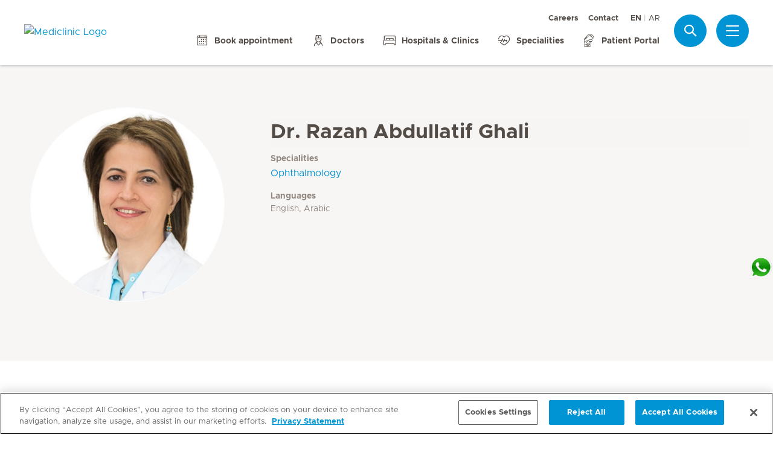

--- FILE ---
content_type: text/html; charset=UTF-8
request_url: https://www.mediclinic.ae/en/corporate/doctors/8/razan-abdullatif-ghali-dr.html
body_size: 5142
content:

  <!DOCTYPE HTML>
  <html class="no-js" lang="en">
    <head><meta http-equiv="content-type" content="text/html; charset=UTF-8"/>
<script defer="defer" type="text/javascript" src="/.rum/@adobe/helix-rum-js@%5E2/dist/rum-standalone.js"></script>
<link rel="preload" href="/etc.clientlibs/hirslanden/clientlibs/frontend-min/resources/font/Metropolis-Regular.woff" as="font" type="font/woff" crossorigin="anonymous"/>
<link rel="preload" href="/etc.clientlibs/hirslanden/clientlibs/frontend-min/resources/font/Metropolis-Bold.woff" as="font" type="font/woff" crossorigin="anonymous"/>
<link rel="preload" href="/etc.clientlibs/hirslanden/clientlibs/frontend-min/resources/font/Metropolis-SemiBold.woff" as="font" type="font/woff" crossorigin="anonymous"/>
<link rel="preload" href="/etc.clientlibs/hirslanden/clientlibs/frontend-min/resources/font/icons.woff?v=1.0.0" as="font" type="font/woff" crossorigin="anonymous"/>


	
	<title>Dr. Razan Abdullatif Ghali  - Mediclinic Middle East</title>
	<meta name="keywords"/>
	<meta name="description" content="Specialised in: Ophthalmology in Al Ain. Make an appointment now."/>
	<meta itemprop="page-title" content="dr. razan abdullatif ghali  - mediclinic middle east"/>
	<meta itemprop="repository-path" content="/content/mc-me-corporate/en/doctors/8/889"/>
	<meta itemprop="fmhs" content="/content/mc-me-corporate/en/fmhs/ophthalmology"/>
	<meta itemprop="locations" content="mcme:locations/al-ain"/>
	
	<meta itemprop="clinics" content="/content/mc-me-al-jowhara-hospital/en"/>
	
	<meta itemprop="corporate" content="/content/mc-me-corporate"/>
	
	
	
	
	
	
	
	<meta itemprop="event-languages" content="English, Arabic"/>
	
	
	
	<meta itemprop="gender" content="Mann"/>
	
	
	
	
	
	
	
	
	<meta itemprop="doctor-lastname" content="ghali"/>
	<meta itemprop="doctor-firstname" content="razan"/>
	<meta itemprop="page-type" content="DOCTORS"/>
	
	
	
	
	
	<meta name="viewport" content="width=device-width, initial-scale=1, maximum-scale=1"/>
	
	<meta name="last-modified" content="2025-11-27"/>
	<meta name="yandex-verification" content="53c3c2530ef78398"/>
	<meta name="msvalidate.01" content="D04D01F2127B141324763FDEDCB3FC1D"/>

	<link rel="canonical" href="https://www.mediclinic.ae/en/corporate/doctors/8/razan-abdullatif-ghali-dr.html"/>

	
		<link rel="alternate" href="https://www.mediclinic.ae/en/corporate/doctors/8/razan-abdullatif-ghali-dr.html" hreflang="en-AE"/>
	
		<link rel="alternate" href="https://www.mediclinic.ae/ar/corporate/doctors/8/razan-abdullatif-ghali-dr.html" hreflang="ar-AE"/>
	

	
		
		<meta property="og:url" content="https://www.mediclinic.ae/en/corporate/doctors/8/razan-abdullatif-ghali-dr.html"/>
		<meta property="og:type" content="article"/>
		<meta property="og:title" content="Dr. Razan Abdullatif Ghali "/>
		
		<meta property="og:image" content="https://mediclinic.scene7.com/is/image/mediclinic/889-razan-abdullatif-ghali-dr?_ck=1616197280032"/>

		
		<meta name="twitter:card" content="summary"/>
		<meta name="twitter:site" content="Hirslanden"/>
		<meta name="twitter:site:id" content="73376192"/>
		<meta name="twitter:title" content="Dr. Razan Abdullatif Ghali "/>
		
		<meta name="twitter:image" content="https://mediclinic.scene7.com/is/image/mediclinic/889-razan-abdullatif-ghali-dr?_ck=1616197280032"/>
	






    <script src="https://cdn.cookielaw.org/scripttemplates/otSDKStub.js" type="text/javascript" charset="UTF-8" data-domain-script="019523e1-f942-71a3-949f-eb2907f651c4"></script>
<script type="text/javascript">
function OptanonWrapper() { }
</script>
<!-- OneTrust Cookies Consent Notice end for mediclinic.ae -->
    <meta name="google-site-verification" content="LbQWfEkKz-r9ZG4TacFejXtKpTP7ZM4SuF9AQ0t_eFw" />

<!-- Start of Chat Bot Script -->
<script>
  document.cookie = "dot_chatbot_url=https://prodmcmebot.azurewebsites.net/MCMEWebChat; path=/";
  document.cookie = "dot_chatbot_name=NEED HELP?; path=/";
  document.cookie = "dot_chatbot_open_button_name=NEED HELP?; path=/";
  document.cookie = "dot_chatbot_hide_button_name=HIDE; path=/";
</script>
<script src="https://mcmebotstorage.blob.core.windows.net/prodmcmestoragecontainer/Assets/js/bot.js" type="text/javascript"></script>
<script>
    document.getElementById("dot_chat_btn").style.visibility = "hidden"; 
</script>
<!-- End of Chat Bot Script -->
    <script>
    window.dataLayer = window.dataLayer || [];
</script>
<!-- Google Tag Manager -->


    <script>(function(w,d,s,l,i){w[l]=w[l]||[];w[l].push({'gtm.start':
        new Date().getTime(),event:'gtm.js'});var f=d.getElementsByTagName(s)[0],
        j=d.createElement(s),dl=l!='dataLayer'?'&l='+l:'';j.async=true;j.src=
        'https://www.googletagmanager.com/gtm.js?id='+i+dl;f.parentNode.insertBefore(j,f);
    })(window,document,'script','dataLayer',"GTM-MDMRXT7");</script>


<!-- End Google Tag Manager -->


<!-- Adobe Analytics -->


    <script src="https://assets.adobedtm.com/82ec148934ab/bff85ea4e93a/launch-45694b391688.min.js" async></script>


<!-- End Adobe Analytics -->

    
    
        <script src="https://cdnjs.cloudflare.com/ajax/libs/mobile-detect/1.4.3/mobile-detect.min.js"></script>
    
    
    

        
    
<link rel="stylesheet" href="/etc.clientlibs/hirslanden/clientlibs/clientlib-dependencies.lc-d41d8cd98f00b204e9800998ecf8427e-lc.css" type="text/css">



        
    
<link rel="stylesheet" href="/etc.clientlibs/hirslanden/clientlibs/clientlib-site.lc-4d1c75d68b11839a9440671cf091ea24-lc.css" type="text/css">



        


        
    
<link rel="stylesheet" href="/etc.clientlibs/hirslanden/clientlibs/frontend-min.lc-7d3d4b7431c03ae8eab1fe3f3be0c184-lc.css" type="text/css">



        
        
    
<script src="/etc.clientlibs/hirslanden/clientlibs/frontend-head-min.lc-f4e96b76cb58ca0b834b0f165cd57d9c-lc.js"></script>




        
    
    
    <script src="https://cdnjs.cloudflare.com/ajax/libs/picturefill/3.0.3/picturefill.min.js" async></script>



<script type="application/ld+json">
    {"@context":"http://schema.org/","@type":"Physician","name":"Dr. Razan Abdullatif Ghali ","MedicalSpecialty":"","image":"https://www.hirslanden.ch/renditions/mc-me-corporate/images/doctors/4x3/384/1616197304609/889-razan-abdullatif-ghali-dr.jpg","hospitalAffiliation":[{"@type":"Hospital","name":"Mediclinic Middle East Corporate Office","address":{"@type":"PostalAddress","name":"PO Box 123812, Dubai, UAE  Publishing Pavilion, Floors 5-7  Dubai Production City (next to City Centre Me'aisem)"},"image":"https://www.hirslanden.ch/renditions/mc-me-corporate/logos/re-design/4x3/768/1616241322677/logo-mcme-web.png","email":"","telephone":"8002000","faxNumber":"","contactPoint":{"@type":"ContactPoint","telephone":"","faxNumber":"","email":""}}]}
</script>

<script type="application/ld+json">
    {"@context":"http://schema.org/","@type":"BreadcrumbList","itemListElement":[{"@type":"ListItem","position":1,"name":"Best Doctors in UAE ","item":"https://www.mediclinic.ae/en/corporate/doctors.html"},{"@type":"ListItem","position":2,"name":"8","item":"https://www.mediclinic.ae/en/corporate/doctors/8.html"},{"@type":"ListItem","position":3,"name":"Dr. Razan Abdullatif Ghali ","item":"https://www.mediclinic.ae/en/corporate/doctors/8/razan-abdullatif-ghali-dr.html"}]}
</script>


<link rel="apple-touch-icon-precomposed" sizes="152x152" href="/etc.clientlibs/hirslanden/clientlibs/frontend/resources/favicon/touch-icon-ipad-retina.png"/>
<link rel="apple-touch-icon-precomposed" sizes="120x120" href="/etc.clientlibs/hirslanden/clientlibs/frontend/resources/favicon/touch-icon-iphone-retina.png"/>
<link rel="apple-touch-icon-precomposed" sizes="76x76" href="/etc.clientlibs/hirslanden/clientlibs/frontend/resources/favicon/touch-icon-ipad.png"/>
<link rel="apple-touch-icon-precomposed" sizes="52x52" href="/etc.clientlibs/hirslanden/clientlibs/frontend/resources/favicon/touch-icon-iphone.png"/>
<link rel="shortcut icon" href="/etc.clientlibs/hirslanden/clientlibs/frontend/resources/favicon/favicon.ico"/>
<meta name="msapplication-TileColor" content="#0094D0"/>
<meta name="msapplication-TileImage" content="/etc.clientlibs/hirslanden/clientlibs/frontend/resources/favicon/favicon-tile-144x144.png"/>

</head>
    <body class=" no-js   " type-ahead-endpoint-url="https://www.mediclinic.ae/en/corporate/_jcr_content.typeahead.json">
      <!-- Google Tag Manager (noscript) -->



    <noscript><iframe title="Google Tag Manager iframe" src="https://www.googletagmanager.com/ns.html?id=GTM-MDMRXT7" height="0" width="0" style="display:none;visibility:hidden"></iframe></noscript>



<!-- End Google Tag Manager (noscript) -->





<div id="dataLayerPageId" data-datalayerjson="{&#34;event&#34;:&#34;dl_page_view&#34;,&#34;language&#34;:&#34;en&#34;,&#34;page_type&#34;:&#34;corporate&#34;}">
</div>



      <div id="page">
  
  
    
    <div id="header" class=" logo-single">
        <header>
            
            <div>

    <div id="header-new" class="corporate">
        <div class="skip-links">
            <a class="accessible" href="#nav">Skip to Navigation</a>
            <a class="accessible" href="#content">Skip to Content</a>
        </div>
        <nav>
            <div id="nav" class="navWrapper">
                <div class="logoWrapper">
                    <a href="/en/corporate/home.html">
                        <img src="/content/dam/mc-me-corporate/logos/re-design/logo-mcme-web.png" alt="Mediclinic Logo" title="Mediclinic Logo" class="logo"/>
                        <img src="/content/dam/mc-me-corporate/logos/re-design/icon-hirslanden-mediclinic-web.png" alt="Mediclinic Logo" title="Mediclinic Logo" class="smallLogo"/>
                        <div class="hospitalName"></div>
                    </a>
                </div>
                <script type="application/ld+json">
    {"@context":"http://schema.org/","@type":"Organization","url":"%5BLjava.lang.String;@50e49b53.html","logo":"https://www.hirslanden.ch/renditions/mc-me-corporate/logos/re-design/4x3/768/1616241322677/logo-mcme-web.png"}
</script>


                
                <div class="linksWrapper">
                    <div class="links">
                        <div class="topLinksWrapper">
                            <ul class="customLinksWrapper">
                                
                                    <li class="customLink ">
                                        <a href="https://careers.mediclinic.com/MiddleEast/?locale=en_GB" class="hir-ext-link" target="_blank">
                                                
                                            Careers
                                        </a>
                                    </li>
<li class="customLink ">
                                        <a href="/en/corporate/contact-us.html">
                                                
                                            Contact
                                        </a>
                                    </li>

                                
                            </ul>
                            <div class="languageSwitch">
                                
  <ul class="lang-switch">
    <li class="active"><span data-lang="en">EN</span></li>
    
  
    
    <li>
      <a href="/ar/corporate/doctors/8/razan-abdullatif-ghali-dr.html" data-lang="ar">AR</a>
    </li>
  </ul>


                                
                            </div>
                        </div>

                        <ul class="bottomLinksWrapper">
                            
    
    
        <li class="sidebar_link">
            <a href="/en/corporate/book-an-appointment.html">
                <span class="icon icon-calendar"></span>
                <span>Book appointment</span>
            </a>
        </li>
    
        <li class="sidebar_link">
            <a href="/en/corporate/hospitals-and-clinics/find-a-doctor.html">
                <span class="icon icon-doctor"></span>
                <span>Doctors</span>
            </a>
        </li>
    
        <li class="sidebar_link">
            <a href="/en/corporate/hospitals-and-clinics.html">
                <span class="icon icon-medical-bed"></span>
                <span>Hospitals &amp; Clinics</span>
            </a>
        </li>
    
        <li class="sidebar_link">
            <a href="/en/corporate/services-and-specialities.html">
                <span class="icon icon-medical-heart"></span>
                <span>Specialities</span>
            </a>
        </li>
    
        <li class="sidebar_link">
            <a href="https://www.mymediclinic.ae/public/index.html#/home" class="hir-ext-link" target="_blank">
                <span class="icon icon-smartphone"></span>
                <span>Patient Portal</span>
            </a>
        </li>
    

                        </ul>
                        <div class="show-on-mobile bottomLinksWrapperMobile">
                            <ul class="bottomLinksWrapper">
                                
    
    
        <li class="sidebar_link">
            <a href="/en/corporate/book-an-appointment.html">
                <span class="icon icon-calendar"></span>
                <span>Book appointment</span>
            </a>
        </li>
    
        <li class="sidebar_link">
            <a href="/en/corporate/hospitals-and-clinics/find-a-doctor.html">
                <span class="icon icon-doctor"></span>
                <span>Doctors</span>
            </a>
        </li>
    
        <li class="sidebar_link">
            <a href="/en/corporate/hospitals-and-clinics.html">
                <span class="icon icon-medical-bed"></span>
                <span>Hospitals &amp; Clinics</span>
            </a>
        </li>
    
        <li class="sidebar_link">
            <a href="/en/corporate/services-and-specialities.html">
                <span class="icon icon-medical-heart"></span>
                <span>Specialities</span>
            </a>
        </li>
    
        <li class="sidebar_link">
            <a href="https://www.mymediclinic.ae/public/index.html#/home" class="hir-ext-link" target="_blank">
                <span class="icon icon-smartphone"></span>
                <span>Patient Portal</span>
            </a>
        </li>
    

                            </ul>
                        </div>
                    </div>

                    
                    
                    <script id="tmpl-search" type="text/x-template">
    <img class="popup-logo" src="/content/dam/mc-me-corporate/logos/re-design/icon-hirslanden-mediclinic-web.png" alt="Mediclinic Logo" title="Mediclinic Logo"/>
    <div class="white-popup search-popup header_search-popup">
        <form id="header-search-form" method="GET" action="https://www.mediclinic.ae/en/corporate/search.html">
            <div class="typeahead__container">
                <div class="search-field typeahead__field">
                    <span class="typeahead__query">
                        <input type="text" title="Search Input" class="type-ahead-search search-overlay-input" data-typeahead-filters="[{&#34;type&#34;:&#34;AndFilter&#34;,&#34;startsWith&#34;:false,&#34;key&#34;:&#34;corporate_str&#34;,&#34;value&#34;:&#34;/content/mc-me-corporate&#34;}]" name="q" id="search" placeholder="Keyword..." autocomplete="off" style="background-image: url('/etc.clientlibs/hirslanden/clientlibs/frontend/resources/img/24-px-search.svg')"/>
                    </span>
                    <span class="typeahead__button hide-on-mobile">
                        <button type="submit" title="Search" aria-label="Search" class="button button-search">Search</button>
                    </span>
                </div>
            </div>
        </form>
        
            <div class="header_search-links">
                    <a href="https://www.mediclinic.ae/en/corporate/book-an-appointment.html">Book appointment</a>
            
                    <a href="https://www.mediclinic.ae/en/corporate/hospitals-and-clinics/find-a-doctor.html">Find a Doctor</a>
            
                    <a href="https://www.mediclinic.ae/en/corporate/hospitals-and-clinics.html">Hospitals &amp; Clinics</a>
            
                    <a href="https://www.mediclinic.ae/en/corporate/special-offers.html">Special Offers</a>
            
                    <a href="https://www.mediclinic.ae/en/corporate/medical-tourism.html">Medical Tourism</a>
            </div>
        
    </div>
</script>
                    <div class="iconsWrapper">
                        <div class="search-box search">
                            <a href="https://www.mediclinic.ae/en/corporate/search.html" class="hir-ext-link" target="_blank">
                                <span class="icon icon-search"></span>
                                <span class="screen-reader">Search</span></a>
                        </div>
                        <div class="menu sidebar_toggle-header">
                            <a href="#sidebar" class="open-sidebar" title="Menu">
                                <div class="menuItemsWrapper">
                                    <span></span>
                                    <span></span>
                                    <span></span>
                                </div>
                            </a>
                        </div>
                    </div>
                </div>

            </div>
        </nav>

    </div>
    

    
    <div id="sidebar" class="sidebar  mfp-hide mfp-with-anim" aria-hidden="true" role="menu">
        <div class="sidebar_background">
            <div class="sidebar_holder">
                <div class="sidebar_left-column">
                    
                    <a href="/en/corporate/home.html" alt="Mediclinic Logo" title="Mediclinic Logo" class="hir-logo logo-override">
                        <span class="screen-reader">Hirslanden Home</span>
                        <img src="/content/dam/mc-me-corporate/logos/re-design/logo-mcme-web.png"/>
                        
                        
                    </a>

                    
                    <ul class="sidebar_links">
                        
    <li class="emergency sidebar_link">
        <a href="/en/corporate/emergency.html">
            <span class="icon icon-emergency"></span>
            <span class="emergency_title">Emergency</span>
        </a>
    </li>
    
        <li class="sidebar_link">
            <a href="/en/corporate/book-an-appointment.html">
                <span class="icon icon-calendar"></span>
                <span>Book appointment</span>
            </a>
        </li>
    
        <li class="sidebar_link">
            <a href="/en/corporate/hospitals-and-clinics/find-a-doctor.html">
                <span class="icon icon-doctor"></span>
                <span>Doctors</span>
            </a>
        </li>
    
        <li class="sidebar_link">
            <a href="/en/corporate/hospitals-and-clinics.html">
                <span class="icon icon-medical-bed"></span>
                <span>Hospitals &amp; Clinics</span>
            </a>
        </li>
    
        <li class="sidebar_link">
            <a href="/en/corporate/services-and-specialities.html">
                <span class="icon icon-medical-heart"></span>
                <span>Specialities</span>
            </a>
        </li>
    
        <li class="sidebar_link">
            <a href="https://www.mymediclinic.ae/public/index.html#/home" class="hir-ext-link" target="_blank">
                <span class="icon icon-smartphone"></span>
                <span>Patient Portal</span>
            </a>
        </li>
    

                    </ul>

                    <div class="sidebar_divider"></div>

                    

                    <nav>
                        <ul class="sidebar_nav">
                            
    
        <li class="sidebar_nav-item">
            <a data-tab="tab1" href="#">
                Patients &amp; Visitors
                <span class="icon icon-arrow-next"></span>
            </a>
        </li>
    
        <li class="sidebar_nav-item">
            <a data-tab="tab2" href="#">
                Hospitals &amp; Clinics
                <span class="icon icon-arrow-next"></span>
            </a>
        </li>
    
        <li class="sidebar_nav-item">
            <a data-tab="tab3" href="#">
                Service Offerings
                <span class="icon icon-arrow-next"></span>
            </a>
        </li>
    
        <li class="sidebar_nav-item">
            <a data-tab="tab4" href="#">
                Careers
                <span class="icon icon-arrow-next"></span>
            </a>
        </li>
    
        <li class="sidebar_nav-item">
            <a data-tab="tab5" href="#">
                About Us
                <span class="icon icon-arrow-next"></span>
            </a>
        </li>
    
        <li class="sidebar_nav-item">
            <a data-tab="tab6" href="#">
                Health Professionals
                <span class="icon icon-arrow-next"></span>
            </a>
        </li>
    

                        </ul>
                    </nav>

                    <div class="sidebar_divider"></div>

                    
                    <div class="">
                        <nav>
                            
                            <ul class="top-links sidebar_nav">
                                
    
        <li class=" sidebar_nav-item">
            <a href="https://careers.mediclinic.com/MiddleEast/?locale=en_GB" class="hir-ext-link" target="_blank">
                                            
                Careers
            </a>
            
        </li>
<li class=" sidebar_nav-item">
            <a href="/en/corporate/contact-us.html">
                                            
                Contact
            </a>
            
        </li>

    

                            </ul>
                            
                            <div class="sidebar_divider"></div>
                            <div class="sidebar_languages">
                                
  <ul class="lang-switch">
    <li class="active"><span data-lang="en">EN</span></li>
    
  
    
    <li>
      <a href="/ar/corporate/doctors/8/razan-abdullatif-ghali-dr.html" data-lang="ar">AR</a>
    </li>
  </ul>


                            </div>
                        </nav>
                    </div>

                    
                    
                </div>
                

                <div class="sidebar_right-column">
                    <a href="/en/corporate/home.html" alt="Mediclinic Logo" title="Mediclinic Logo" class="hir-logo logo-override  show-on-mobile logo-mobile">
                        <span class="screen-reader">Hirslanden Home</span>
                        <img src="/content/dam/mc-me-corporate/logos/re-design/logo-mcme-web.png"/>
                        
                        
                    </a>

                    <div class="sidebar_right-column-content">
                        
                        <div class="sidebar_search">
    <img class="popup-logo" src="/content/dam/mc-me-corporate/logos/re-design/icon-hirslanden-mediclinic-web.png" alt="Mediclinic Logo" title="Mediclinic Logo"/>
    <div class="white-popup search-popup header_search-popup">
        <form id="header-search-form" method="GET" action="https://www.mediclinic.ae/en/corporate/search.html">
            <div class="typeahead__container">
                <div class="search-field typeahead__field">
                    <span class="typeahead__query">
                        <input type="text" title="Search Input" class="type-ahead-search search-overlay-input" data-typeahead-filters="[{&#34;type&#34;:&#34;AndFilter&#34;,&#34;startsWith&#34;:false,&#34;key&#34;:&#34;corporate_str&#34;,&#34;value&#34;:&#34;/content/mc-me-corporate&#34;}]" name="q" id="search" placeholder="Keyword..." autocomplete="off" style="background-image: url('/etc.clientlibs/hirslanden/clientlibs/frontend/resources/img/24-px-search.svg')"/>
                    </span>
                    <span class="typeahead__button hide-on-mobile">
                        <button type="submit" title="Search" aria-label="Search" class="button button-search">Search</button>
                    </span>
                </div>
            </div>
        </form>
        
            <div class="header_search-links">
                    <a href="https://www.mediclinic.ae/en/corporate/book-an-appointment.html" class="hir-ext-link" target="_blank">Book appointment</a>
            
                    <a href="https://www.mediclinic.ae/en/corporate/hospitals-and-clinics/find-a-doctor.html" class="hir-ext-link" target="_blank">Find a Doctor</a>
            
                    <a href="https://www.mediclinic.ae/en/corporate/hospitals-and-clinics.html" class="hir-ext-link" target="_blank">Hospitals &amp; Clinics</a>
            
                    <a href="https://www.mediclinic.ae/en/corporate/special-offers.html" class="hir-ext-link" target="_blank">Special Offers</a>
            
                    <a href="https://www.mediclinic.ae/en/corporate/medical-tourism.html" class="hir-ext-link" target="_blank">Medical Tourism</a>
            </div>
        
    </div>
</div>
                        
                        <div class="sidebar_content-holder">
                            
        
        <div class="text section">

  
  

    
      <div class="textAndImage
        
        callout
        er24-red
        
        ">
        <div class="wrapper text">
          
          
              <div data-obfuscate-email class="obfuscate-email-content-wrapper text-no-image">
                
                
                <p><b>Important notice</b></p>
<p>Mediclinic Group is aware of a fake social media post that is being circulated requesting users to engage with a Medical Feedback Reward Survey. Mediclinic has not circulated any such survey. The social media post has not been published by Mediclinic. Mediclinic advises that people do not engage with the survey or respond. We release all our official communications on our website and our official social media channels which are listed on the website’s footer.</p>

              </div>
        </div>
      </div>
      <div class="cf"></div>
    

    


</div>




                        </div>
                    </div>

                    
                    <div class="sidebar_nav-holder">
                        
    
        <div class="sidebar_nav-item-content" id="tab1">
            <a class="sidebar_nav-item-link show-on-mobile">
                <span class="icon icon-arrow-back"></span>
                <span>Patients &amp; Visitors</span>
            </a>
            
                <a class="sidebar_nav-item-sublink sidebar_nav-item-sublink-main" href="/en/corporate/stay.html">Stay &amp; Visit</a>
                
                    <a class="sidebar_nav-item-sublink" href="/en/corporate/stay/vip-services.html">VIP Services </a>
                
                    <a class="sidebar_nav-item-sublink" href="/en/corporate/stay/feedback.html">Feedback about Your Stay </a>
                
                    <a class="sidebar_nav-item-sublink" href="/en/corporate/stay/international-patients.html">Information for International Patients </a>
                
                <div class="sidebar_divider-nav"></div>
            
                <a class="sidebar_nav-item-sublink sidebar_nav-item-sublink-main" href="/en/corporate/health-insurance.html">Health Insurance</a>
                
                <div class="sidebar_divider-nav"></div>
            
        </div>
    
        <div class="sidebar_nav-item-content" id="tab2">
            <a class="sidebar_nav-item-link show-on-mobile">
                <span class="icon icon-arrow-back"></span>
                <span>Hospitals &amp; Clinics</span>
            </a>
            
                <a class="sidebar_nav-item-sublink sidebar_nav-item-sublink-main" href="/en/corporate/hospitals-and-clinics.html">Hospitals &amp; Clinics </a>
                
                    <a class="sidebar_nav-item-sublink" href="/en/corporate/hospitals-and-clinics/abu-dhabi.html">Abu Dhabi</a>
                
                    <a class="sidebar_nav-item-sublink" href="/en/corporate/hospitals-and-clinics/dubai.html">Dubai</a>
                
                    <a class="sidebar_nav-item-sublink" href="/en/corporate/hospitals-and-clinics/al-ain.html">Al Ain</a>
                
                <div class="sidebar_divider-nav"></div>
            
                <a class="sidebar_nav-item-sublink sidebar_nav-item-sublink-main" href="/en/corporate/mediclinic-baby.html">Mediclinic Baby</a>
                
                <div class="sidebar_divider-nav"></div>
            
        </div>
    
        <div class="sidebar_nav-item-content" id="tab3">
            <a class="sidebar_nav-item-link show-on-mobile">
                <span class="icon icon-arrow-back"></span>
                <span>Service Offerings</span>
            </a>
            
                <a class="sidebar_nav-item-sublink sidebar_nav-item-sublink-main" href="/en/corporate/health-knowledge.html">Health Knowledge </a>
                
                    <a class="sidebar_nav-item-sublink" href="/en/corporate/health-knowledge/general-health-articles.html">General Health Articles</a>
                
                    <a class="sidebar_nav-item-sublink" href="/en/corporate/health-knowledge/videos.html">Videos</a>
                
                <div class="sidebar_divider-nav"></div>
            
                <a class="sidebar_nav-item-sublink sidebar_nav-item-sublink-main" href="/en/corporate/services-and-specialities.html">Services and Specialities</a>
                
                    <a class="sidebar_nav-item-sublink" href="/en/corporate/mediclinic-precise.html">Mediclinic Precise</a>
                
                    <a class="sidebar_nav-item-sublink" href="/en/corporate/mediclinic-baby.html">Mediclinic Baby</a>
                
                    <a class="sidebar_nav-item-sublink" href="/en/corporate/services-and-specialities/cosmetic-services.html">Cosmetic Services</a>
                
                    <a class="sidebar_nav-item-sublink" href="/en/corporate/health-packages.html">Health Packages</a>
                
                    <a class="sidebar_nav-item-sublink" href="/en/corporate/special-offers.html">Special Offers</a>
                
                <div class="sidebar_divider-nav"></div>
            
                <a class="sidebar_nav-item-sublink sidebar_nav-item-sublink-main" href="/en/corporate/health-packages.html">Health Packages</a>
                
                <div class="sidebar_divider-nav"></div>
            
        </div>
    
        <div class="sidebar_nav-item-content" id="tab4">
            <a class="sidebar_nav-item-link show-on-mobile">
                <span class="icon icon-arrow-back"></span>
                <span>Careers</span>
            </a>
            
                <a class="sidebar_nav-item-sublink sidebar_nav-item-sublink-main hir-ext-link" href="https://careers.mediclinic.ae/" target="_blank">Mediclinic Careers</a>
                
                <div class="sidebar_divider-nav"></div>
            
        </div>
    
        <div class="sidebar_nav-item-content" id="tab5">
            <a class="sidebar_nav-item-link show-on-mobile">
                <span class="icon icon-arrow-back"></span>
                <span>About Us</span>
            </a>
            
                <a class="sidebar_nav-item-sublink sidebar_nav-item-sublink-main" href="/en/corporate/about-mediclinic-middle-east.html">About Mediclinic Middle East </a>
                
                    <a class="sidebar_nav-item-sublink" href="/en/corporate/about-mediclinic-middle-east/history.html">History</a>
                
                    <a class="sidebar_nav-item-sublink" href="/en/corporate/about-mediclinic-middle-east/vision-and-values.html">Vision and Values</a>
                
                    <a class="sidebar_nav-item-sublink" href="/en/corporate/about-mediclinic-middle-east/management.html">Management</a>
                
                    <a class="sidebar_nav-item-sublink" href="/en/corporate/contact-us.html">Contact </a>
                
                <div class="sidebar_divider-nav"></div>
            
                <a class="sidebar_nav-item-sublink sidebar_nav-item-sublink-main" href="/en/corporate/quality.html">Quality</a>
                
                    <a class="sidebar_nav-item-sublink" href="/en/corporate/quality/patient-satisfaction.html">Patient Satisfaction</a>
                
                    <a class="sidebar_nav-item-sublink" href="/en/corporate/quality/ethics.html">Ethics</a>
                
                <div class="sidebar_divider-nav"></div>
            
                <a class="sidebar_nav-item-sublink sidebar_nav-item-sublink-main" href="/en/corporate/media-and-news.html">Media &amp; News</a>
                
                    <a class="sidebar_nav-item-sublink" href="/en/corporate/media-and-news/press-releases-and-news.html">Press Releases</a>
                
                    <a class="sidebar_nav-item-sublink" href="/en/corporate/media-and-news/media-kit.html">Media Kit</a>
                
                <div class="sidebar_divider-nav"></div>
            
        </div>
    
        <div class="sidebar_nav-item-content" id="tab6">
            <a class="sidebar_nav-item-link show-on-mobile">
                <span class="icon icon-arrow-back"></span>
                <span>Health Professionals</span>
            </a>
            
                <a class="sidebar_nav-item-sublink sidebar_nav-item-sublink-main" href="/en/corporate/referring-doctors.html">Referring Doctors </a>
                
                    <a class="sidebar_nav-item-sublink" href="/en/corporate/referring-doctors/common-referral-services.html">Common Referral Services </a>
                
                <div class="sidebar_divider-nav"></div>
            
                <a class="sidebar_nav-item-sublink sidebar_nav-item-sublink-main" href="/en/corporate/working-with-mediclinic.html">Working with Mediclinic </a>
                
                    <a class="sidebar_nav-item-sublink" href="/en/corporate/working-with-mediclinic/full-time-doctor.html">Full Time Doctor</a>
                
                    <a class="sidebar_nav-item-sublink" href="/en/corporate/working-with-mediclinic/independent-doctor.html">Independent Doctor</a>
                
                <div class="sidebar_divider-nav"></div>
            
                <a class="sidebar_nav-item-sublink sidebar_nav-item-sublink-main" href="/en/corporate/research-at-mediclinic-middle-east.html">Research at Mediclinic Middle East</a>
                
                <div class="sidebar_divider-nav"></div>
            
        </div>
    

                    </div>

                </div>
            </div>
        </div>
    </div>
</div>
            

            

            
        </header>
    </div>
    

    <div id="content">
    <div class="doctor-detail">
        
  
  

<div class="doctor-dateil-lead-wrap">
  <div class="grid-33-66 doctor-detail-lead">
    <div class="grid-col-1">
      
        <div class="backlink backlink-mobile">
          
          <a class="backLinkNoPageTools" data-doctorssearchpagepath="#">
            <span class="icon icon-arrow-back"></span> Back
          </a>
        </div>
      
      <div class="size-full">
          <span class="figure">
            <figure>
            
              
  
    <div class="image-container ">
        
            
                
                    <picture>
                        <source media="(min-width: 1024px)" srcset="https://mediclinic.scene7.com/is/image/mediclinic/889-razan-abdullatif-ghali-dr:1-1?wid=322&hei=322&fit=fit%2C1&_ck=1616197280032 1x, https://mediclinic.scene7.com/is/image/mediclinic/889-razan-abdullatif-ghali-dr:1-1?wid=419&hei=419&fit=fit%2C1&_ck=1616197280032 1.3x, https://mediclinic.scene7.com/is/image/mediclinic/889-razan-abdullatif-ghali-dr:1-1?wid=483&hei=483&fit=fit%2C1&_ck=1616197280032 1.5x, https://mediclinic.scene7.com/is/image/mediclinic/889-razan-abdullatif-ghali-dr:1-1?wid=500&hei=500&fit=fit%2C1&_ck=1616197280032 2x"/>
<source media="(min-width: 768px)" srcset="https://mediclinic.scene7.com/is/image/mediclinic/889-razan-abdullatif-ghali-dr:1-1?wid=322&hei=322&fit=fit%2C1&_ck=1616197280032 1x, https://mediclinic.scene7.com/is/image/mediclinic/889-razan-abdullatif-ghali-dr:1-1?wid=419&hei=419&fit=fit%2C1&_ck=1616197280032 1.3x, https://mediclinic.scene7.com/is/image/mediclinic/889-razan-abdullatif-ghali-dr:1-1?wid=483&hei=483&fit=fit%2C1&_ck=1616197280032 1.5x, https://mediclinic.scene7.com/is/image/mediclinic/889-razan-abdullatif-ghali-dr:1-1?wid=500&hei=500&fit=fit%2C1&_ck=1616197280032 2x"/>
<source media="(min-width: 512px)" srcset="https://mediclinic.scene7.com/is/image/mediclinic/889-razan-abdullatif-ghali-dr:1-1?wid=282&hei=282&fit=fit%2C1&_ck=1616197280032 1x, https://mediclinic.scene7.com/is/image/mediclinic/889-razan-abdullatif-ghali-dr:1-1?wid=367&hei=367&fit=fit%2C1&_ck=1616197280032 1.3x, https://mediclinic.scene7.com/is/image/mediclinic/889-razan-abdullatif-ghali-dr:1-1?wid=423&hei=423&fit=fit%2C1&_ck=1616197280032 1.5x, https://mediclinic.scene7.com/is/image/mediclinic/889-razan-abdullatif-ghali-dr:1-1?wid=500&hei=500&fit=fit%2C1&_ck=1616197280032 2x"/>
<source srcset="https://mediclinic.scene7.com/is/image/mediclinic/889-razan-abdullatif-ghali-dr:1-1?wid=132&hei=132&fit=fit%2C1&_ck=1616197280032 1x, https://mediclinic.scene7.com/is/image/mediclinic/889-razan-abdullatif-ghali-dr:1-1?wid=172&hei=172&fit=fit%2C1&_ck=1616197280032 1.3x, https://mediclinic.scene7.com/is/image/mediclinic/889-razan-abdullatif-ghali-dr:1-1?wid=198&hei=198&fit=fit%2C1&_ck=1616197280032 1.5x, https://mediclinic.scene7.com/is/image/mediclinic/889-razan-abdullatif-ghali-dr:1-1?wid=264&hei=264&fit=fit%2C1&_ck=1616197280032 2x"/>

                        <img src="https://mediclinic.scene7.com/is/image/mediclinic/889-razan-abdullatif-ghali-dr?_ck=1616197280032" alt="889-razan-abdullatif-ghali-dr" loading="lazy"/>
                    </picture>
                
            

            
            
        
    </div>

  

            
          </figure>
          </span>
      </div>
    </div>
    <div class="grid-col-2">
      
        <div class="backlink backlink-desktop">
          
          <a class="backLinkNoPageTools" data-doctorssearchpagepath="#">
            <span class="icon icon-arrow-back"></span> Back
          </a>
        </div>
      
      <h1>Dr. Razan Abdullatif Ghali </h1>
      
      <dl class="key-value-list vertical condensed">
        
          <dt>Specialities</dt>
          <dd>
            
              
  <a href="/en/corporate/services-and-specialities/ophthalmology.html">Ophthalmology</a>

              
            
          </dd>
        
        
        
        
        
        
          <dt>Languages</dt>
          <dd>English, Arabic</dd>
        
      </dl>
    </div>
  </div>
</div>


        
        <div><div class="columncontainer section">
  
  


    <div class="  columncontainerWrapper">

      

      <div class="grid-33-33-33 ">
          
      
          
      
          
      </div>

    </div>

</div>
<div class="columncontainer section">
  
  


    <div class="  columncontainerWrapper">

      

      <div class="grid-50-50 ">
          <div class="grid-col-1">
              <div>
                  <div class="section-box section">
    
  


    <div class="section-box  show-on-small">
        <div class="header">
            <span class="icon icon-contact"></span>
            <h2>Contact</h2>
        </div>
        <div class="content contact-card-list">
            <div class="reference section">
    
  

    <div><div class="contact-card section">
  
  

    <div>
    <div class="address"><address>
      <div class="contact-name">
        Mediclinic Middle East Corporate Office
      </div>
      <div class="contact-map">
        
          PO Box 123812, Dubai, UAE  Publishing Pavilion, Floors 5-7  Dubai Production City (next to City Centre Me&#39;aisem)
        
      </div>
      <div class="contact-tel">
        <a href="tel:8002000" target="_blank"><span class="icon icon-phone-full"></span>8002000</a>
      </div>
      
      
      

      

      

      
    </address></div>
  </div>

</div>
<div class="contact-info section">
  
  

  
  
</div>

</div>
    
</div>


        </div>
    </div>
</div>
<div class="section-box section">
    
  


    <div class="section-box with-spacer ">
        <div class="header">
            <span class="icon icon-competency"></span>
            <h2>Core competencies</h2>
        </div>
        <div class="content ">
            <div class="text section">

  
  

    
      <div class="textAndImage
        
        
        
        
        ">
        <div class="wrapper text">
          
          
              <div data-obfuscate-email class="obfuscate-email-content-wrapper text-no-image">
                
                
                <ul><li>Paediatric ophthalmology</li><li>Eyelid minor surgery</li></ul>

              </div>
        </div>
      </div>
      <div class="cf"></div>
    

    


</div>


        </div>
    </div>
</div>
<div class="section-box section">
    
  


    <div class="section-box with-spacer ">
        <div class="header">
            <span class="icon icon-jobs"></span>
            <h2>Profile</h2>
        </div>
        <div class="content ">
            <div class="key-value-table section">
    
  

    <dl class="key-value-list horizontal ">
        <dt>Nationality</dt>
        <dd>Syrian</dd>
    
        <dt>Summary</dt>
        <dd>Dr. Ghali is an experienced ophthalmologist who treats adults and children, undertaking retinal examination and imaging, laser retinal treatment for diabetes and intravitreal injection, optic nerve electrophysiology (ERG and VEP), lacrimal system checkup and treatment, probing and dilation of lacrimal system, minor eye lid surgery (chalazion, trichiasis, entropion, ectroion) and glaucoma treatment.</dd>
    </dl>
</div>


        </div>
    </div>
</div>
<div class="section-box section">
    
  


    <div class="section-box with-spacer ">
        <div class="header">
            <span class="icon icon-diploma"></span>
            <h2>Qualification</h2>
        </div>
        <div class="content ">
            <div class="key-value-table section">
    
  

    <dl class="key-value-list horizontal ">
        <dt></dt>
        <dd>Medical specialist and surgeon (Arab Board of Health Specializations)</dd>
    
        <dt></dt>
        <dd>Certificate of Excellence (ER</dd>
    </dl>
</div>


        </div>
    </div>
</div>


              </div>
          </div>
      
          <div class="grid-col-2">
              <div>
                  <div class="section-box section">
    
  


    <div class="section-box with-spacer hide-on-small">
        <div class="header">
            <span class="icon icon-contact"></span>
            <h2>Contact</h2>
        </div>
        <div class="content contact-card-list">
            <div class="contact-card section">
  
  

    <div>
    <div class="address"><address>
      <div class="contact-name">
        Mediclinic Middle East Corporate Office
      </div>
      <div class="contact-map">
        
          PO Box 123812, Dubai, UAE  Publishing Pavilion, Floors 5-7  Dubai Production City (next to City Centre Me&#39;aisem)
        
      </div>
      <div class="contact-tel">
        <a href="tel:8002000" target="_blank"><span class="icon icon-phone-full"></span>8002000</a>
      </div>
      
      
      

      

      

      
    </address></div>
  </div>

</div>
<div class="contact-info section">
  
  

  
  
</div>


        </div>
    </div>
</div>
<div class="section-box section">
    
  


    <div class="section-box with-spacer ">
        <div class="header">
            <span class="icon icon-clinic"></span>
            <h2>Practices at</h2>
        </div>
        <div class="content ">
            <div class="mc-doctor-practices-list section">
  
  

  

  

  <ul>
    <li>
      <a href="/en/al-jowhara-hospital/home.html" target="_blank">
        Mediclinic Al Jowhara Hospital
      </a>
      
      
        <br/>
        <span class="with-tooltip" title="Consultant Ophthalmology"><span>Consultant Ophthalmology</span></span>
      
      
        <br/>
        <span>In department Ophthalmology</span>
      
    </li>

  </ul>
  

</div>


        </div>
    </div>
</div>
<div class="section-box section">
    
  


    <div class="section-box with-spacer ">
        <div class="header">
            <span class="icon icon-publications"></span>
            <h2>Publications &amp; videos</h2>
        </div>
        <div class="content ">
            <div class="publications list section">
  
    
  


    

  
</div>


        </div>
    </div>
</div>
<div class="section-box section">
    
  


    <div class="section-box with-spacer ">
        <div class="header">
            <span class="icon icon-calendar"></span>
            <h2>Events &amp; lectures</h2>
        </div>
        <div class="content ">
            <div class="events list section">
        
    
  


    

</div>


        </div>
    </div>
</div>


              </div>
          </div>
      </div>

    </div>

</div>

</div>
    </div>
</div>
    
    <div id="footer">
        <footer>
            
    <script type="application/ld+json">
    {"@context":"http://schema.org/","@type":"Organization","name":"","url":"%5BLjava.lang.String;@2119059f.html","sameAs":"[]"}

</script>


    
        
    <div class="footer_pre">
        <div class="footer_seo">
            <div class="footer_seo-title">Mediclinic Middle East</div>
            <div class="footer_seo-text">
                <p>Mediclinic Middle East operates six hospitals in the UAE with over 900 inpatient beds as well as more than 29 clinics in Dubai, Abu Dhabi, Al Ain and Al Dhafra.</p>

            </div>
        </div>
        <div class="footer_social">
            <div class="footer_social-title">
                Follow us
            </div>
            <div class="footer_social-links">
                <nav>
                    <ul>
                        <li>
                            <a href="https://www.facebook.com/MediclinicMiddleEast" title="Facebook" target="_blank" rel="noopener" class="hir-ext-link">
                                <span class="icon  icon-social-facebook"></span>
                            </a>
                        </li>
                    
                        <li>
                            <a href="https://twitter.com/MediclinicME" title="Twitter" target="_blank" rel="noopener" class="hir-ext-link">
                                <span class="icon  icon-social-twitter"></span>
                            </a>
                        </li>
                    
                        <li>
                            <a href="https://www.linkedin.com/company/mediclinic-middle-east" title="LinkedIn" target="_blank" rel="noopener" class="hir-ext-link">
                                <span class="icon  icon-social-linkedin"></span>
                            </a>
                        </li>
                    
                        <li>
                            <a href="https://www.youtube.com/user/MediclinicME" title="YouTube" target="_blank" rel="noopener">
                                <span class="icon  icon-social-youtube"></span>
                            </a>
                        </li>
                    
                        <li>
                            <a href="https://www.instagram.com/mediclinicme/" title="Instagram" target="_blank" rel="noopener" class="hir-ext-link">
                                <span class="icon  icon-social-instagram"></span>
                            </a>
                        </li>
                    </ul>
                </nav>
            </div>
        </div>
    </div>

    

    
        
    <div id="footer_nav">
        <div class="footer_nav">
            <a href="#" class="footer_top-scroll" title="Scroll to Top">
                <span class="icon icon-arrow-less"></span>
                <span class="accessible">Scroll to Top</span>
            </a>

            <div class="footer_logos">
                <a href="/" class="footer_logo" target="_blank">
                    <img src="/content/dam/mc-me-corporate/logos/re-design/logo-mcme-web.png" alt="Hirslanden Home"/>
                    <span class="screen-reader">Hirslanden Home</span>
                </a>
                
            </div>

            <div class="footer_nav-links accordion" data-default-tab-index="-1">

                <div class="footer_nav-links-group tab-item-footer">
                    <nav>
                        <a class="footer_nav-links-title">Quick Links</a>
                        <ul class="footer_accordion-content">
                            <li>
                                
                                
                                
                                <a href="/en/corporate/stay.html">
                                    
                                    Stay
                                </a>
                            </li>
                        
                            <li>
                                
                                
                                
                                <a href="/en/corporate/health-insurance.html">
                                    
                                    Insurance
                                </a>
                            </li>
                        
                            <li>
                                
                                
                                
                                <a href="/en/corporate/stay/international-patients.html">
                                    
                                    International Patients
                                </a>
                            </li>
                        
                            <li>
                                
                                
                                
                                <a href="/en/corporate/patient-privacy-notice.html">
                                    
                                    Patient Privacy Notice
                                </a>
                            </li>
                        
                            <li>
                                
                                
                                
                                <a href="/en/corporate/media-and-news.html">
                                    
                                    Media and News
                                </a>
                            </li>
                        </ul>
                    </nav>
                </div>
            

                <div class="footer_nav-links-group tab-item-footer">
                    <nav>
                        <a class="footer_nav-links-title">Service Offerings</a>
                        <ul class="footer_accordion-content">
                            <li>
                                
                                
                                
                                <a href="/en/corporate/hospitals-and-clinics.html">
                                    
                                    Hospitals &amp; Clinics
                                </a>
                            </li>
                        
                            <li>
                                
                                
                                
                                <a href="/en/corporate/hospitals-and-clinics/find-a-doctor.html">
                                    
                                    Find a Doctor
                                </a>
                            </li>
                        
                            <li>
                                
                                
                                
                                <a href="/en/corporate/book-an-appointment.html">
                                    
                                    Book appointment
                                </a>
                            </li>
                        
                            <li>
                                
                                
                                
                                <a href="/en/corporate/stay/vip-services.html">
                                    
                                    VIP Services
                                </a>
                            </li>
                        </ul>
                    </nav>
                </div>
            

                <div class="footer_nav-links-group tab-item-footer">
                    <nav>
                        <a class="footer_nav-links-title">About us</a>
                        <ul class="footer_accordion-content">
                            <li>
                                
                                
                                
                                <a href="/en/corporate/about-mediclinic-middle-east.html">
                                    
                                    Mediclinic Middle East
                                </a>
                            </li>
                        
                            <li>
                                
                                
                                
                                <a href="/en/corporate/quality.html">
                                    
                                    Quality
                                </a>
                            </li>
                        
                            <li>
                                
                                
                                
                                <a href="/en/corporate/jobs-and-careers.html">
                                    
                                    Jobs &amp; Careers
                                </a>
                            </li>
                        
                            <li>
                                
                                
                                
                                <a href="/en/corporate/media-and-news.html">
                                    
                                    Media &amp; News
                                </a>
                            </li>
                        </ul>
                    </nav>
                </div>
            </div>
        </div>
    </div>

    

    
        
    <div id="footer_bar">
        <div class="footer_bar">
            <div class="footer_contact">
                <a href="/en/corporate/contact-us.html">Contact<span class="icon icon-mail"></span></a>
            </div>
            <div class="footer_links">
                <div class="copyright">
                    <span>
                        © Mediclinic Middle East 2026
                    </span>
                </div>
                <div class="footer_link">
                    <a href="/en/corporate/terms-of-use.html">Terms of Use</a>
                </div>
<div class="footer_link">
                    <a href="/en/corporate/privacy-statement.html">Privacy Statement</a>
                </div>
<div class="footer_link">
                    <a href="#">MOH Licence No: QQ10NERF-081225</a>
                </div>
<div class="footer_link">
                    <a href="/en/corporate/cookie-notice.html">Cookie Notice</a>
                </div>

            </div>
        </div>
    </div>

    

    
    
    <div>
        <div id="idp-error-popup" style="display: none;">
            <div id="idp-popup-content">
                <p>An error occurred. Please try again later.</p>
            </div>
        </div>
        <!-- Identity Provider Credentials -->
        
    </div>



        </footer>
        
    </div>

  
</div>

      <script type="text/javascript" src="https://mediclinic.scene7.com/s7viewers/libs/responsive_image.js"></script>

  
    
<script src="/etc.clientlibs/hirslanden/clientlibs/clientlib-dependencies.lc-d41d8cd98f00b204e9800998ecf8427e-lc.js"></script>



  
    
<script src="/etc.clientlibs/hirslanden/clientlibs/clientlib-site.lc-b2e5d0867d695c4f5cb6b99170522c5a-lc.js"></script>



  
    
<script src="/etc.clientlibs/hirslanden/clientlibs/frontend-min.lc-b86ae0c5620c0d638083a763f6438d7c-lc.js"></script>



  
  
  
  




    </body>
  </html>


--- FILE ---
content_type: text/css
request_url: https://mcmebotstorage.blob.core.windows.net/prodmcmestoragecontainer/Assets/css/styles_chatwin.css
body_size: 5489
content:
.h-100 {
	height: 100%;
}

.w-100 {
	width: 100%;
}

.dot_d-none {
	display: none !important;
}

.dot_chat_container, .dot_chat_btn, .dot_chat_container *{
	font-family: Arial, Helvetica, sans-serif !important;
	letter-spacing: normal !important;
	line-height: inherit;
}

.dot_chat_container {
	position: fixed;
	z-index: 999999;
	min-width: 480px;
	width: 480px;
	max-width: 480px;
	height: 600px;
	max-height: 600px;
	top: 50%;
	right: 0px;
	transform: translate(0%, -50%);
	-webkit-transition: all, .3s, ease-in;
	transition: all .3s ease 0s;
}

.dot_chat_container_d-none {
	right: -426px !important;
	-webkit-transition: all, .3s, ease-in;
	transition: all .3s ease 0s;

}

.dot_chat_btn {
	position: relative;
	border: none !important;
	background-color: #72665b;
	color: #fff !important;
	border-radius: 0px;
	text-align: center !important;
	cursor: pointer !important;
	display: inline-block;
	line-height: 45px !important;
	min-width: 40px !important;
	width: 40px !important;
	max-width: 40px !important;
	color: #fff !important;
	text-align: center !important;
	left: 2px !important;
	padding: 30px 0px !important;
	white-space: nowrap !important;
	font-weight: 600 !important;
	font-size: 15px !important;
	-webkit-font-smoothing: antialiased;

}

.dot_chat_btn span {
	display: inline-block;
	transform: rotate(-90deg);
	transform-origin: center;
	-webkit-font-smoothing: antialiased;

}

.dot_chat_btn:hover {
	background-color: #f3ad48 !important;
}

.dot_chat_btn_show {
	background-color: #f3ad48 !important;
	-webkit-border-top-left-radius: 3px;
-webkit-border-bottom-left-radius: 3px;
-moz-border-radius-topleft: 3px;
-moz-border-radius-bottomleft: 3px;
border-top-left-radius: 3px;
border-bottom-left-radius: 3px;

}

.dot_chat_btn_show:hover {
	background-color: #f0a12c !important;
}

.dot_chat_btn_show span {
	height: 100px;
}


.dot_chat_btn_hide {
	background-color: #72665b !important;
	-webkit-border-top-left-radius: 3px;
-webkit-border-bottom-left-radius: 3px;
-moz-border-radius-topleft: 3px;
-moz-border-radius-bottomleft: 3px;
border-top-left-radius: 3px;
border-bottom-left-radius: 3px;

}

.dot_chat_btn_hide:hover {
	background-color: #685b4f !important;
}

.dot_chat_btn_close {
	padding: 0px;
	color: #fff !important;
	opacity: 0.75;
	border: none !important;
	width: auto !important;
	background: transparent;
	font-weight: bold;

}

.dot_chat_btn_close:hover {
	color:#fff !important;
	opacity: 1;
}

 
.dot_chat_modal {
	font-family: Arial, Helvetica, sans-serif;
	font-size: 0.85rem;
}

.dot_chat_modal_content {
	overflow: hidden;
	min-width: 480px;
	max-width: 480px;
	height: 600px;
	max-height: 600px;
	border-radius: 0px;
	color: #000;
	pointer-events: auto;
	box-sizing: content-box !important;
	display: -ms-flexbox;
	display: flex;
	-ms-flex-direction: column;
	flex-direction: column;
	border: 1px solid #e2dfdb !important;
	background-color: #efefee;
	padding: 0px;
	-webkit-border-top-left-radius: 3px;
-webkit-border-bottom-left-radius: 3px;
-moz-border-radius-topleft: 3px;
-moz-border-radius-bottomleft: 3px;
border-top-left-radius: 3px;
border-bottom-left-radius: 3px;

}

.dot_chat_modal_content_min {
	height: 40px !important;
	max-height: 40px !important;
}

.dot_chat_modal_iframe {
	-ms-overflow-style: scrollbar !important;
	min-width: 100%;
	max-width: 100%;
	height: 600px;
	max-height: 600px;
	background-color: #efefee;
	border-radius: 0px;
}

.dot_chat_modal_header {
	display: -ms-flexbox;
	display: flex;
	-ms-flex-align: start;
	align-items: flex-start;
	-ms-flex-pack: justify;
	justify-content: space-between;
	padding: 0.5rem 1rem;
	border-bottom: 1px solid #72665b;
	color: #fff;
	text-align: right;
	background-color: #72665b;
	font-weight: bold;
	border-radius: 0px;
	line-height: 1.5rem;
}

.dot_chat_btn_container {
	vertical-align: middle;
	text-align: right;
	width: 45px;
	padding: 0px;
}



@media (max-width: 575.98px) {

	.dot_chat_modal_content,
	.dot_chat_container,
	.dot_chat_modal_iframe {
		min-width: 100%;
		max-width: 100%;
		height: 100vh;
		max-height: 100vh;
		right: 0;
		bottom: 0;
	}

	
.dot_chat_container_d-none {
	right:calc(40px - 100%) !important;
}

}

@media (min-width: 576px) and (max-width: 767.98px) {

	.dot_chat_modal_content,
	.dot_chat_container,
	.dot_chat_modal_iframe {
		min-width: 100%;
		max-width: 100%;
		height: 100vh;
		max-height: 100vh;
		right: 0;
		bottom: 0;
	}

		
.dot_chat_container_d-none {
	right:calc(40px - 100%) !important;
}


}

@media (min-width: 768px) and (max-width: 991.98px) {

	.dot_chat_modal_content,
	.dot_chat_modal_iframe {
		min-width: 100%;
		max-width: 100%;
		height: 480px;
		max-height: 480px;
	}

		
.dot_chat_container_d-none {
	right: -436px !important;
}

}

@media (min-width: 992px) and (max-width: 1199.98px) {

	.dot_chat_modal_content,
	.dot_chat_modal_iframe {
		min-width: 100%;
		max-width: 100%;
		height: 480px;
		max-height: 480px;
	}

		
.dot_chat_container_d-none {
	right: -436px !important;
}


}

@media (min-width: 1200px) {

	.dot_chat_modal_content,
	.dot_chat_modal_iframe {
		min-width: 100%;
		max-width: 100%;
		height: 600px;
		max-height: 600px;
	}
	.dot_chat_container_d-none {
		right: -436px !important;
	}

}

--- FILE ---
content_type: application/javascript
request_url: https://mcmebotstorage.blob.core.windows.net/prodmcmestoragecontainer/Assets/js/bot.js
body_size: 1583
content:
document.write("<link rel='stylesheet' href='https://mcmebotstorage.blob.core.windows.net/prodmcmestoragecontainer/Assets/css/styles_chatwin.css'/>");
document.write("<div class='dot_chat_container dot_chat_container_d-none' id='dot_chat_container'>");
document.write("<table class='w-100 h-100'><tr><td class='dot_chat_btn_container' id='dot_chat_btn_container'>");
document.write("<button class='dot_chat_btn dot_chat_btn_show' id='dot_chat_btn'><span id='dot_chat_open_button_title'>NEED HELP?</span></button>");
document.write("<button class='dot_chat_btn dot_chat_btn_hide dot_d-none' id='dot_chat_btn_hide'><span id='dot_chat_hide_button_title'>HIDE</span></button>");
document.write("</td>");
document.write("<td>");
document.write("<div id='dot_chat_modal' class='dot_chat_modal'>");
document.write("<div class='dot_chat_modal_content' id='dot_chat_modal_content'>");
document.write("<div class='dot_chat_modal_header'><span id='dot_chat_modal_title'>NEED HELP?</span><button class='dot_chat_btn_close dot_d-none' id='dot_chat_btn_close'><span id='dot_chat_close_button_title'>x</span></button></div>");
document.write("<iframe id='dot_chat_modal_iframe' class='dot_chat_modal_iframe' allowtransparency='true' scrolling='yes' frameborder='0' width='100%' height='100%'></iframe>");
document.write("</div>");
document.write("</div>");
document.write("</td></tr></table>");
document.write("</div>");
document.write("<script src='https://mcmebotstorage.blob.core.windows.net/prodmcmestoragecontainer/Assets/js/scripts.js' type='text/javascript' async></script>");